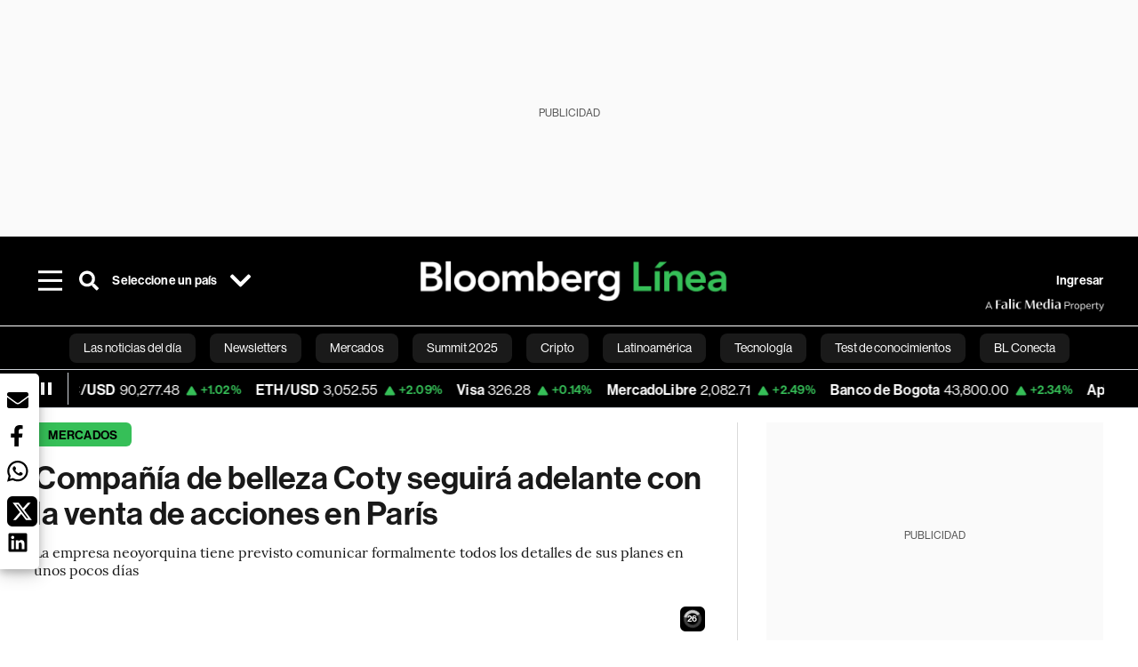

--- FILE ---
content_type: application/xml
request_url: https://dmxleo.dailymotion.com/cdn/manifest/playlist/xabids.m3u8?af=2%2C7%2C8%2C9&vv=1%2C2%2C3%2C4%2C5%2C6%2C7%2C8%2C11%2C12%2C13%2C14&mm=video%2Fmp4%2Cvideo%2Fwebm%2Caudio%2Fmp4%2Caudio%2Fmpeg%2Caudio%2Faac%2Caudio%2Fmpeg3%2Caudio%2Fmp3%2Caudio%2Fvnd.wave%2Caudio%2Fwav%2Caudio%2Fwave%2Caudio%2Fogg%2Caudio%2Fvorbis%2Cimage%2Fjpeg%2Cimage%2Fpng%2Cimage%2Fwebp%2Cimage%2Fsvg%2Bxml&cse=1jfkgscbf0c8e1b844f&rts=66240&rhv=1&cen=prod&cpi=x381eu8&cpt=player&rla=en&cpl=xabids&cpr=x1ii4m&eb=https%3A%2F%2Fwww.bloomberglinea.com%2F2023%2F09%2F23%2Fcompania-de-belleza-coty-seguira-adelante-con-la-venta-de-acciones-en-paris%2F%3Futm_source%3Dnext_previous%26utm_medium%3Darticles%26utm_campaign%3Dsite&ps=758x427&td=www.bloomberglinea.com&reader_gdpr_flag=0&reader_gdpr_consent=&gdpr_binary_consent=opt-out&gdpr_comes_from_infopack=0&reader_us_privacy=1---&vl=-1&ciid=1jfkgscbf0c8e1b844f_VMAP_0_0&cidx=0&sidx=0&vidIdx=0&omp=Dailymotion%2F1.0&omn=0&imal=1&uid_dm=d2acbb8d-b945-501f-cae0-f99f3b867414&3pcb=0&rap=1&apo=monetization&pos=1&pbm=2
body_size: 6440
content:
<?xml version="1.0" encoding="UTF-8"?><vmap:VMAP xmlns:vmap="http://www.iab.net/videosuite/vmap" version="1.0"><vmap:AdBreak breakType="linear" breakId="preroll1" timeOffset="start"><vmap:AdSource id="preroll1"><vmap:VASTAdData><VAST version="3.0"><Ad><InLine><AdSystem>Leo</AdSystem><AdTitle>noad</AdTitle><Extensions><Extension type="dailymotion" source="dailymotion">{"noAd":{"reasonId":1106,"reason":"viewing context|bot-detected"},"inventoryId":"cc89c066-5c86-4018-b5dc-4663184bf570"}</Extension></Extensions></InLine></Ad></VAST></vmap:VASTAdData></vmap:AdSource><vmap:Extensions><vmap:Extension type="dailymotion" source="dailymotion"><![CDATA[{"timeout":15000}]]></vmap:Extension></vmap:Extensions></vmap:AdBreak><vmap:AdBreak breakType="linear,nonlinear" breakId="midroll1-1" timeOffset="00:05:00" repeatAfter="00:05:00"><vmap:AdSource id="midroll1-1"><vmap:AdTagURI templateType="vast3">https://dmxleo.dailymotion.com/cdn/manifest/video/x9tqqik.m3u8?auth=[base64]&amp;vo=[MEDIAPLAYHEAD]&amp;vv=1%2C2%2C3%2C4%2C5%2C6%2C7%2C8%2C11%2C12%2C13%2C14&amp;sec=1&amp;reader.player=dailymotion&amp;plt=1&amp;cen=prod&amp;3pcb=0&amp;rla=en&amp;rhv=1&amp;reader_us_privacy=1---&amp;eb=https%3A%2F%2Fwww.bloomberglinea.com%2F2023%2F09%2F23%2Fcompania-de-belleza-coty-seguira-adelante-con-la-venta-de-acciones-en-paris%2F%3Futm_source%3Dnext_previous%26utm_medium%3Darticles%26utm_campaign%3Dsite&amp;dmngv=1.0&amp;dmng=Dailymotion&amp;cpt=player&amp;cpr=x1ii4m&amp;cpi=x381eu8&amp;battr=9%2C10%2C11%2C12%2C13%2C14%2C17&amp;apo=monetization&amp;pbm=2&amp;mm=video%2Fmp4%2Cvideo%2Fwebm%2Caudio%2Fmp4%2Caudio%2Fmpeg%2Caudio%2Faac%2Caudio%2Fmpeg3%2Caudio%2Fmp3%2Caudio%2Fvnd.wave%2Caudio%2Fwav%2Caudio%2Fwave%2Caudio%2Fogg%2Caudio%2Fvorbis%2Cimage%2Fjpeg%2Cimage%2Fpng%2Cimage%2Fwebp%2Cimage%2Fsvg%2Bxml&amp;cpl=xabids&amp;rts=66240&amp;lnrt=1&amp;dlvr=1%2C2&amp;cse=1jfkgscbf0c8e1b844f&amp;cbrs=1&amp;r=v</vmap:AdTagURI></vmap:AdSource><vmap:Extensions><vmap:Extension type="dailymotion" source="dailymotion"><![CDATA[{"timeout":15000}]]></vmap:Extension></vmap:Extensions></vmap:AdBreak><vmap:AdBreak breakType="linear" breakId="postroll1" timeOffset="end"><vmap:AdSource id="postroll1"><vmap:AdTagURI templateType="vast3">https://dmxleo.dailymotion.com/cdn/manifest/video/x9tqqik.m3u8?auth=[base64]&amp;vv=1%2C2%2C3%2C4%2C5%2C6%2C7%2C8%2C11%2C12%2C13%2C14&amp;sec=1&amp;reader.player=dailymotion&amp;plt=1&amp;cen=prod&amp;3pcb=0&amp;rla=en&amp;rhv=1&amp;reader_us_privacy=1---&amp;eb=https%3A%2F%2Fwww.bloomberglinea.com%2F2023%2F09%2F23%2Fcompania-de-belleza-coty-seguira-adelante-con-la-venta-de-acciones-en-paris%2F%3Futm_source%3Dnext_previous%26utm_medium%3Darticles%26utm_campaign%3Dsite&amp;dmngv=1.0&amp;dmng=Dailymotion&amp;cpt=player&amp;cpr=x1ii4m&amp;cpi=x381eu8&amp;battr=9%2C10%2C11%2C12%2C13%2C14%2C17&amp;apo=monetization&amp;pbm=2&amp;mm=video%2Fmp4%2Cvideo%2Fwebm%2Caudio%2Fmp4%2Caudio%2Fmpeg%2Caudio%2Faac%2Caudio%2Fmpeg3%2Caudio%2Fmp3%2Caudio%2Fvnd.wave%2Caudio%2Fwav%2Caudio%2Fwave%2Caudio%2Fogg%2Caudio%2Fvorbis%2Cimage%2Fjpeg%2Cimage%2Fpng%2Cimage%2Fwebp%2Cimage%2Fsvg%2Bxml&amp;cpl=xabids&amp;rts=66240&amp;lnrt=1&amp;dlvr=1%2C2&amp;cse=1jfkgscbf0c8e1b844f&amp;cbrs=1&amp;r=v</vmap:AdTagURI></vmap:AdSource><vmap:Extensions><vmap:Extension type="dailymotion" source="dailymotion"><![CDATA[{"timeout":15000}]]></vmap:Extension></vmap:Extensions></vmap:AdBreak><vmap:Extensions><vmap:Extension type="dailymotion" source="dmx"><![CDATA[{"asid":200533}]]></vmap:Extension></vmap:Extensions></vmap:VMAP>